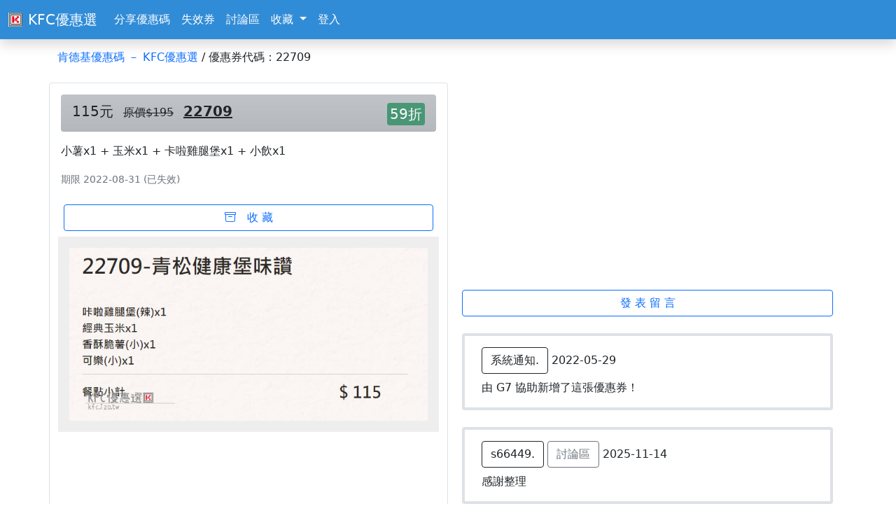

--- FILE ---
content_type: text/html; charset=UTF-8
request_url: https://kfc.izo.tw/coupons/22709
body_size: 6079
content:
<!DOCTYPE html>
<html lang="zh-TW">

<head>
    <meta charset="UTF-8">
    <meta name="viewport" content="width=device-width, initial-scale=1.0">
    <title>    優惠券代碼： 22709
 ｜ 肯德基優惠碼 － KFC優惠選</title>
    <meta http-equiv="Content-Language" content="zh-tw" />
    <meta name="author" content="iZO" />
    <meta name="description" content="    肯德基 最新優惠券代碼 22709 ， 59折 只賣 115元 !! 內容物 ..
。 KFC Coupon 優惠券代碼 最低37折起！ 過期券報給大家知，能不能用來這裡就知道！肯德基優惠選 Coupon優惠選 KFC優惠選 ptt鄉民推薦">
    <meta name="keywords"
        content="肯德基優惠,肯德基優惠券代碼,肯德基優惠券,肯德基優惠碼,KFC優惠,KFC優惠券代碼,KFC優惠券,KFC優惠碼,肯德基,優惠券代碼,優惠券,優惠碼,KFC,Coupon,肯德基優惠選,優惠選,網路優惠,優惠代碼,折扣代碼,免費優惠,折扣優惠,限時優惠,電子優惠碼,推薦,特價,禮券,即享券,菜單,價格,套餐,抵用券,兌換券,飲料,炸雞,蛋塔,快選,QuickPon,ptt,鄉民,討論區,    22709
" />
    <meta property="og:title" content="    優惠券代碼： 22709
 ｜ 肯德基優惠碼 － KFC優惠選" />
    <meta property="og:description" content="    肯德基 最新優惠券代碼 22709 ， 59折 只賣 115元 !! 內容物 ..
。 KFC Coupon 優惠碼 最低37折起！ 過期券報給大家知，能不能用來這裡就知道！肯德基優惠選 Coupon優惠選 KFC優惠選 ptt鄉民推薦" />
    <meta property="og:image" content="    https://kfc.izo.tw/img/Z30zZhu.jpg
" />
    <meta property="og:site_name" content="肯德基優惠碼 － KFC優惠選" />
    <meta property="og:type" content="website" />
    <meta property="og:url" content="https://kfc.izo.tw/coupons/22709" />
    <meta itemprop="priceCurrency" content="TWD" />
        <meta name="finish-type" content="refresh" />
    <meta name="csrf-token" content="iNMyYxpJ9Kv3b7BGxMKr7H83IJ2uhqW80Zhirbtd" />
    <link type="image/x-icon" href="https://kfc.izo.tw/favicon.ico" rel="shortcut icon">
            <!-- Global site tag (gtag.js) - Google Analytics -->
        <script async src="https://www.googletagmanager.com/gtag/js?id=G-FVMVNTDF76"></script>
        <script>
            window.dataLayer = window.dataLayer || [];

            function gtag() {
                dataLayer.push(arguments);
            }
            gtag('js', new Date());
            gtag('config', 'G-FVMVNTDF76');
        </script>
                <script async src="https://pagead2.googlesyndication.com/pagead/js/adsbygoogle.js?client=ca-pub-8078981033820348" crossorigin="anonymous"></script>
        <link href="https://cdnjs.cloudflare.com/ajax/libs/bootstrap-icons/1.7.2/font/bootstrap-icons.min.css" rel="stylesheet"
        integrity="sha512-1fPmaHba3v4A7PaUsComSM4TBsrrRGs+/fv0vrzafQ+Rw+siILTiJa0NtFfvGeyY5E182SDTaF5PqP+XOHgJag==" crossorigin="anonymous" referrerpolicy="no-referrer" />
    <link href="https://cdnjs.cloudflare.com/ajax/libs/bootstrap/5.1.3/css/bootstrap.min.css" rel="stylesheet"
        integrity="sha512-GQGU0fMMi238uA+a/bdWJfpUGKUkBdgfFdgBm72SUQ6BeyWjoY/ton0tEjH+OSH9iP4Dfh+7HM0I9f5eR0L/4w==" crossorigin="anonymous" referrerpolicy="no-referrer" />
    <script src="https://cdnjs.cloudflare.com/ajax/libs/bootstrap/5.1.3/js/bootstrap.bundle.min.js"
        integrity="sha512-pax4MlgXjHEPfCwcJLQhigY7+N8rt6bVvWLFyUMuxShv170X53TRzGPmPkZmGBhk+jikR8WBM4yl7A9WMHHqvg==" crossorigin="anonymous" referrerpolicy="no-referrer"></script>
    <script src="https://cdnjs.cloudflare.com/ajax/libs/jquery/3.6.0/jquery.min.js" integrity="sha512-894YE6QWD5I59HgZOGReFYm4dnWc1Qt5NtvYSaNcOP+u1T9qYdvdihz0PPSiiqn/+/3e7Jo4EaG7TubfWGUrMQ=="
        crossorigin="anonymous" referrerpolicy="no-referrer"></script>
    <script src="https://cdnjs.cloudflare.com/ajax/libs/limonte-sweetalert2/11.3.0/sweetalert2.all.min.js"
        integrity="sha512-HL3ljb5fSrMMfAiRxSP+EdI/KC1kl6gVIzCV7GaJ4yFWCpnrcGxPAmytnKk9KNigFhyICxOlgD+uuaS07t7RdQ==" crossorigin="anonymous" referrerpolicy="no-referrer"></script>
    <script type="text/javascript" src="https://platform-api.sharethis.com/js/sharethis.js#property=61753eed6fc5810019e086a2&product=sticky-share-buttons" async="async"></script>
    <script>
        $(document).ready(function() {
            $('.showLoading').click(function() {
                $('#mask').show();
                $('#loading').show();
            });
            $('.showMask').click(function() {
                $('#mask').show();
            });
        });

        function hideLoading() {
            $('#mask').hide('fast');
            $('#loading').hide('fast');
        }

        function showLoading() {
            $('#mask').show();
            $('#loading').show();
        }
    </script>
        <script>
        function reply(slug, show = 'true') {
            $('#commentSlug').val(slug);
            $('#commentSlugTxt').text(slug);
            $('#commentSubmit').show();

            if (show == 'true') {
                $.ajax({
                    url: "https://kfc.izo.tw/api/comments",
                    cache: false,
                    type: 'get',
                    data: {
                        slug: slug,
                    },
                    success: function(data) {
                        if (data.length) {
                            $.each(data, function(key, value) {
                                $('#comments').append(commentItem(value));
                            })
                            $('#comments').append("<hr>");
                        }
                        $('#loading').hide('fast');
                        $('#commentForm').show('fast');
                    },
                    complete: function(XMLHttpRequest, textStatus) {
                        // if(XMLHttpRequest.status == 401){
                        //     $(window).attr('location','/login');
                        // }
                    },
                });
            } else {
                $('#loading').hide();
                $('#commentForm').show('fast');
            }
        }

        function commentItem(data) {
            let newItem =
                `<div class="comment row mb-2 mb-sm-1">
            <div class="col" style="word-break: break-all;">
                <span class="pe-1 text-decoration-underline">${data.name}</span><span class="pe-1" style="font-size:10px">　${data.created_at}</span>
                <a class="pe-1 text-decoration-none ${data.tag_css}" style="font-size:10px">${data.tag_name}</a>
                <span style="font-size:14px">${data.content}</span>
            </div>

        </div>`;
            return newItem;
        }

        $(document).ready(function() {
            $('#mask').hide();
            $('#commentMsg').hide();

            $('#commentFormCls').click(function() {
                commentFormHide();
            });

            $('#mask').click(function() {
                commentFormHide();
            });

            $("#content").keyup(function() {
                if ($('#content').val().includes('不')) {
                    $('#use_false').prop('checked', true);
                } else if ($('#content').val().includes('可')) {
                    $('#use_true').prop('checked', true);
                }
            });

            $('#commentSubmit').click(function(e) {
                let content = $('#content').val();
                if (content.indexOf("櫃") == -1 && $('input[name=useTag]:checked').val() == 'use_false') {
                    Swal.fire({
                        icon: 'warning',
                        title: '錯誤',
                        html: '僅限回報臨櫃點餐，請符合留言規範。',
                        showConfirmButton: false,
                        showCancelButton: true,
                        // confirmButtonText: '留言',
                        cancelButtonText: '取消'
                    }).then((result) => {
                        if (result.isConfirmed) {
                            handleCommentSubmit()
                        }
                        return;
                    })
                } else {
                    handleCommentSubmit();
                    return;
                }
            })
        });

        function handleCommentSubmit() {
            $('#commentSubmit').hide();
            let content = $('#content').val();
            let tag = $('input[name=useTag]:checked').val();
            let slug = $("#commentSlug").val();
            if (content.length < 3 || content.length > 40) {
                $('#commentMsg').show().text('內容異常！');
                $('#commentSubmit').show();
                return;
            }

            $.ajax({
                url: "https://kfc.izo.tw/api/comments",
                headers: {
                    'X-CSRF-TOKEN': $('meta[name="csrf-token"]').attr('content')
                },
                cache: false,
                type: 'post',
                data: {
                    slug: slug,
                    tag: tag,
                    content: content,
                },
                success: function(data) {
                    if (data.success) {
                        $('#commentMsg').show().text('留言成功！');
                        if ($('meta[name="finish-type"]').attr('content') == 'refresh') {
                            $('#loading').show();
                            location.reload();
                        }
                        setTimeout(function() {
                            $('#commentMsg').fadeOut('fast');
                        }, 3000);
                    }
                },
                complete: function(XMLHttpRequest, textStatus) {
                    //$('#commentSubmit').hide();
                },
            });
        }

        function commentFormHide() {
            $('#commentForm').slideUp('fast', function() {
                $('#mask').hide();
                $("#commentSlug").val('');
                $("#reply").prop("checked", true);
                $("#content").val('');
                $('#commentMsg').hide();
                $('#comments').text("");
            });
        }
    </script>
    
    <script src="https://unpkg.com/lazyload@2.0.0-rc.2/lazyload.js"></script>
    <script src="/js/jquery.mobile.custom.min.js?v=1"></script>
    <script>
        $(document).ready(function() {
            $('a[href^="#"]').on('click', function() {
                var target = $(this.hash)
                $('html,body').animate({
                    scrollTop: target.offset().top - 200
                });
            });
            $('#viewDiv').one('vmouseover',
                function() {
                    $.ajax({
                        url: "https://kfc.izo.tw/coupons/view-count",
                        type: 'get',
                        data: {
                            slug: '22709',
                            ip: '13.59.254.94',
                        },
                    });
                });
        });

        function collect(slug) {
                            $(window).attr('location', '/login');
                    }
    </script>
        <style>
        .dropdown-submenu {
            position: relative;
        }

        .dropdown-submenu .dropdown-menu {
            top: 0;
            left: 100%;
            margin-top: -1px;
        }

        .navbar-nav li:hover>ul.dropdown-menu {
            display: block;
        }

        .sharethis-inline-reaction-buttons .st-last {
            display: none !important;
        }
    </style>
</head>

<body style="padding-top: 70px;">
    <nav class="navbar navbar-expand-lg navbar-light fixed-top shadow" style="background-color: #318cd7;">
    <div class="container-fluid">
        <a class="navbar-brand showLoading text-white" href="/"><img class="me-2 mb-1" src="https://kfc.izo.tw/icon.png" width="20px">KFC優惠選</a>
        <button class="navbar-toggler" data-bs-toggle="collapse" data-bs-target="#navbarSupportedContent" type="button" aria-controls="navbarSupportedContent" aria-expanded="false"
            aria-label="Toggle navigation">
            <span class="navbar-toggler-icon"></span>
        </button>
        <div class="collapse navbar-collapse" id="navbarSupportedContent">
            <ul class="navbar-nav me-auto mb-2 mb-lg-0">
                <li class="nav-item">
                    <a class="nav-link text-white showLoading" href="https://kfc.izo.tw/coupons/create">分享優惠碼</a>
                </li>
                <li class="nav-item">
                    <a class="nav-link text-white showLoading" href="https://kfc.izo.tw/coupons/expired">失效券</a>
                </li>
                <li class="nav-item">
                    <a class="nav-link text-white showLoading" href="https://kfc.izo.tw/chat/1">討論區</a>
                </li>
                <li class="nav-item dropdown">
                    <a class="nav-link text-white dropdown-toggle" id="navbarDropdown" data-bs-toggle="dropdown" href="#" role="button" aria-expanded="false">
                        收藏
                    </a>
                    <ul class="dropdown-menu" aria-labelledby="navbarDropdown">
                        <li><a class="dropdown-item showLoading" href="https://kfc.izo.tw/collect/rank">收藏榜</a></li>
                        <li>
                            <hr class="dropdown-divider">
                        </li>
                        <li><a class="dropdown-item showLoading" href="https://kfc.izo.tw/collect">我的收藏</a></li>
                    </ul>
                </li>
                
                                                                    <li class="nav-item">
                        <a class="nav-link text-white showLoading" href="/login">登入</a>
                    </li>
                            </ul>
        </div>
    </div>
</nav>
        <div id="viewDiv">
        <div class="container">
                        <div class="title mb-4">
    <a href="/" class="text-decoration-none">肯德基優惠碼 － KFC優惠選</a> / 優惠券代碼：22709
</div>
            <div class="row justify-content-center">
                <div class="col-md-6 col-sm-12 pb-3 border rounded">
                    <div class="card-body px-1">
                        <div class="card-header rounded bg-secondary bg-gradient mb-3" style="--bs-bg-opacity: .5;">
                            <h5 class="mt-1 mb-2">
                                
                                <span class="me-2 user-select-none">115元</span>
                                <span class="me-2 fs-6 text-decoration-line-through">原價$195</span>
                                <span class="fw-bold text-decoration-underline" title="肯德基優惠券代碼" aria-label="優惠券代碼22709">22709</span>

                                                                        <span class="rounded float-end bg-success text-light p-1 user-select-none" style="--bs-bg-opacity: .7;" title="優惠券折扣">
                                                                        59折
                                </span>
                            </h5>
                        </div>

                        <div class="card-text mb-3 user-select-none">
                                                        小薯x1 + 玉米x1 + 卡啦雞腿堡x1 + 小飲x1
                        </div>
                        <div class="card-text user-select-none">
                            <small class="text-muted">
                                期限 2022-08-31 (已失效)
                            </small>
                        </div>
                    </div>
                                        <div class="row my-2 mx-2">
                        <a class="btn btn-outline-primary showMask" href="javascript:void(0)" onclick="collect('22709','false')"><i class="bi bi-archive collectItem"
                                data-collect-slug="22709"></i>　收 藏</a>
                        <a class="btn btn-outline-primary d-md-none d-sm-block mt-2" href="#commentDiv"><i class="bi "></i><i class="bi bi-chat-square-text"></i>　留 言　(0)</a>
                    </div>
                    <div class="sharethis-inline-reaction-buttons"></div>
                    <div class="w-100 p-3" style="background-color: #eee;">
                        <img class="lazyload card-img-bottom mx-auto d-block" data-src="https://kfc.izo.tw/img/Z30zZhu.jpg" alt="領取肯德基免費優惠券代碼推薦折扣代碼22709">
                    </div>
                </div>
                <div class="col-md-6 col-sm-12" id="commentDiv">
                    <div class="row my-2">
                        <script async src="https://pagead2.googlesyndication.com/pagead/js/adsbygoogle.js?client=ca-pub-8078981033820348" crossorigin="anonymous"></script> <!-- KFC-TOP --> <ins class="adsbygoogle" data-ad-client="ca-pub-8078981033820348" data-ad-slot="9274099060" data-ad-format="auto"
                            data-full-width-responsive="true" style="display:block"></ins>
                        <script>
                            (adsbygoogle = window.adsbygoogle || []).push({});
                        </script>
                    </div>
                    <div class="row mb-4 mx-2">
                        <a class="btn btn-outline-primary showMask" id="commentBtn" href="#commentBtn" onclick="reply('22709','false')">發 表 留 言</a>
                    </div>
                                            <div class="row justify-content-center my-4 mx-2">
                            <div class="col py-3 px-4 border border-4 rounded">
                                <a class="text-decoration-none btn btn-outline-dark">系統通知.</a>
                                                                                                2022-05-29
                                <div class="mt-2">
                                    由 G7 協助新增了這張優惠券！
                                </div>
                            </div>
                        </div>
                                            <div class="row justify-content-center my-4 mx-2">
                            <div class="col py-3 px-4 border border-4 rounded">
                                <a class="text-decoration-none btn btn-outline-dark">s66449.</a>
                                                                    <a class="text-decoration-none btn btn-outline-secondary" href="https://kfc.izo.tw/chat/1">討論區</a>
                                                                                                2025-11-14
                                <div class="mt-2">
                                    感謝整理
                                </div>
                            </div>
                        </div>
                                            <div class="row justify-content-center my-4 mx-2">
                            <div class="col py-3 px-4 border border-4 rounded">
                                <a class="text-decoration-none btn btn-outline-dark">benting.</a>
                                                                    <a class="text-decoration-none btn btn-outline-secondary" href="https://kfc.izo.tw/chat/1">討論區</a>
                                                                                                2025-11-13
                                <div class="mt-2">
                                    跟以前差多了
                                </div>
                            </div>
                        </div>
                                            <div class="row justify-content-center my-4 mx-2">
                            <div class="col py-3 px-4 border border-4 rounded">
                                <a class="text-decoration-none btn btn-outline-dark">tonyhome.</a>
                                                                    <a class="text-decoration-none btn btn-outline-secondary" href="https://kfc.izo.tw/chat/1">討論區</a>
                                                                                                2025-11-13
                                <div class="mt-2">
                                    肯德基連炸雞也縮水很嚴重
                                </div>
                            </div>
                        </div>
                                            <div class="row justify-content-center my-4 mx-2">
                            <div class="col py-3 px-4 border border-4 rounded">
                                <a class="text-decoration-none btn btn-outline-dark">ltu6323.</a>
                                                                    <a class="text-decoration-none btn btn-outline-secondary" href="https://kfc.izo.tw/chat/1">討論區</a>
                                                                                                2025-11-13
                                <div class="mt-2">
                                    太久沒吃肯德基了，一個漢堡190???
                                </div>
                            </div>
                        </div>
                                            <div class="row justify-content-center my-4 mx-2">
                            <div class="col py-3 px-4 border border-4 rounded">
                                <a class="text-decoration-none btn btn-outline-dark">arl616.</a>
                                                                    <a class="text-decoration-none btn btn-outline-secondary" href="https://kfc.izo.tw/chat/1">討論區</a>
                                                                                                2025-11-11
                                <div class="mt-2">
                                    謝謝分享
                                </div>
                            </div>
                        </div>
                                    </div>
            </div>
        </div>
        <div class="container position-fixed top-50 start-50 translate-middle" id="commentForm" style="z-index:2; display:none;">
    <div class="row border mx-sm-1 mx-md-3 p-sm-3 p-2 bg-light">
        <div class="alert alert-success" id="commentMsg"></div>
        <div id="comments"> </div>
        <div class="col-12 mb-2 px-2">
            <i class="bi bi-x-circle float-end" id="commentFormCls"></i>
            <input class="d-none" id="commentSlug" name="commentSlug" type="text" disabled readonly>
            <div class="mb-2 fw-bold">在　優惠碼<span id="commentSlugTxt"></span>　發表</div>
            <div class="form-check form-check-inline">
                <input class="form-check-input" id="reply" name="useTag" type="radio" value="reply" checked>
                <label class="form-check-label" for="reply">
                    一般留言
                </label>
            </div>
            <div class="form-check form-check-inline">
                <input class="form-check-input" id="use_false" name="useTag" type="radio" value="use_false">
                <label class="form-check-label" for="use_false">
                    @不可使用
                </label>
            </div>
            <div class="form-check form-check-inline">
                <input class="form-check-input" id="use_true" name="useTag" type="radio" value="use_true">
                <label class="form-check-label" for="use_true">
                    @可以使用
                </label>
            </div>
        </div>
        <textarea class="form-control mb-2 fp-3" id="content" rows="2" maxlength="40" placeholder="注意：僅限回報臨櫃點餐，網路及自助點餐到期日後均會無法使用。EX: 台中文心臨櫃可用 (最多30字)"></textarea>
                    <a class="btn btn-primary showLoading" href="/login">登入</a>
            </div>
</div>


    </div>
    <div class="text-center my-4">肯德基 2025年12月 最新優惠券代碼 🛠 本站由 PTT鄉民 x <a class="text-decoration-none" href="https://izo.tw" target="_blank">iZO手札</a> 建置</div>
    <div class="position-fixed top-0 start-0 vw-100 vh-100 bg-secondary" id="mask" style="--bs-bg-opacity: .6; z-index:1; display: none;"></div>
    <div class="position-fixed top-50 start-50 translate-middle" id="loading" style="z-index:2; display: none;">
        <div class="spinner-border text-primary p-2" style="width: 3rem; height: 3rem; "><span class="sr-only">Loading..</span></div>
    </div>
    <div class="sharethis-sticky-share-buttons"></div>
        <script>
        $("img.lazyload").lazyload();
    </script>
<script defer src="https://static.cloudflareinsights.com/beacon.min.js/vcd15cbe7772f49c399c6a5babf22c1241717689176015" integrity="sha512-ZpsOmlRQV6y907TI0dKBHq9Md29nnaEIPlkf84rnaERnq6zvWvPUqr2ft8M1aS28oN72PdrCzSjY4U6VaAw1EQ==" data-cf-beacon='{"version":"2024.11.0","token":"6e0223ef820b4bcdaeac0e74a19d53b9","r":1,"server_timing":{"name":{"cfCacheStatus":true,"cfEdge":true,"cfExtPri":true,"cfL4":true,"cfOrigin":true,"cfSpeedBrain":true},"location_startswith":null}}' crossorigin="anonymous"></script>
</body>

</html>


--- FILE ---
content_type: text/html; charset=utf-8
request_url: https://www.google.com/recaptcha/api2/aframe
body_size: 269
content:
<!DOCTYPE HTML><html><head><meta http-equiv="content-type" content="text/html; charset=UTF-8"></head><body><script nonce="Vy2TKaDMGWgVDQ8R7v9YqA">/** Anti-fraud and anti-abuse applications only. See google.com/recaptcha */ try{var clients={'sodar':'https://pagead2.googlesyndication.com/pagead/sodar?'};window.addEventListener("message",function(a){try{if(a.source===window.parent){var b=JSON.parse(a.data);var c=clients[b['id']];if(c){var d=document.createElement('img');d.src=c+b['params']+'&rc='+(localStorage.getItem("rc::a")?sessionStorage.getItem("rc::b"):"");window.document.body.appendChild(d);sessionStorage.setItem("rc::e",parseInt(sessionStorage.getItem("rc::e")||0)+1);localStorage.setItem("rc::h",'1765351028306');}}}catch(b){}});window.parent.postMessage("_grecaptcha_ready", "*");}catch(b){}</script></body></html>

--- FILE ---
content_type: application/javascript; charset=utf-8
request_url: https://kfc.izo.tw/js/jquery.mobile.custom.min.js?v=1
body_size: 1512
content:
/*! jQuery Mobile v1.5.0-alpha.1 | Copyright jQuery Foundation, Inc. | jquery.org/license */

!function(t,e,n){"function"==typeof define&&define.amd?define(["jquery"],function(a){return n(a,t,e),a.mobile}):n(t.jQuery,t,e)}(this,document,function(t,e,n,a){!function(e){"function"==typeof define&&define.amd?define("vmouse",["jquery"],e):e(t)}(function(t){function e(t){for(;t&&void 0!==t.originalEvent;)t=t.originalEvent;return t}function o(n,o){var i,u,r,c,s,h,d,l,f,v=n.type;if(n=t.Event(n),n.type=o,i=n.originalEvent,u=E,v.search(/^(mouse|click)/)>-1&&(u=I),i)for(d=u.length;d;)c=u[--d],n[c]=i[c];if(v.search(/mouse(down|up)|click/)>-1&&!n.which&&(n.which=1),-1!==v.search(/^touch/)&&(r=e(i),v=r.touches,s=r.changedTouches,h=v&&v.length?v[0]:s&&s.length?s[0]:a))for(l=0,f=X.length;l<f;l++)c=X[l],n[c]=h[c];return n}function i(e){for(var n,a,o={};e;){n=t.data(e,w);for(a in n)n[a]&&(o[a]=o.hasVirtualBinding=!0);e=e.parentNode}return o}function u(e,n){for(var a;e;){if((a=t.data(e,w))&&(!n||a[n]))return e;e=e.parentNode}return null}function r(){H=!1}function c(){H=!0}function s(){z=0,S.length=0,q=!1,c()}function h(){r()}function d(){x&&(clearTimeout(x),x=0)}function l(){d(),x=setTimeout(function(){x=0,s()},t.vmouse.resetTimerDuration)}function f(e,n,a){var i;return(a&&a[e]||!a&&u(n.target,e))&&(i=o(n,e),t(n.target).trigger(i)),i}function v(e){var n,a=t.data(e.target,P);"click"===e.type&&"touchstart"===t.data(e.target,"lastTouchType")&&setTimeout(function(){"touchstart"===t.data(e.target,"lastTouchType")&&(s(),delete t.data(e.target).lastTouchType,v(e))},t.vmouse.maximumTimeBetweenTouches),q||z&&z===a||(n=f("v"+e.type,e))&&(n.isDefaultPrevented()&&e.preventDefault(),n.isPropagationStopped()&&e.stopPropagation(),n.isImmediatePropagationStopped()&&e.stopImmediatePropagation())}function m(n){var a,o,u,r=e(n).touches;r&&1===r.length&&(a=n.target,o=i(a),t.data(n.target,"lastTouchType",n.type),o.hasVirtualBinding&&(z=Q++,t.data(a,P,z),d(),h(),N=!1,u=e(n).touches[0],K=u.pageX,j=u.pageY,f("vmouseover",n,o),f("vmousedown",n,o)))}function p(e){H||(N||f("vmousecancel",e,i(e.target)),t.data(e.target,"lastTouchType",e.type),N=!0,l())}function g(n){if(!H){var a=e(n).touches[0],o=N,u=t.vmouse.moveDistanceThreshold,r=i(n.target);t.data(n.target,"lastTouchType",n.type),N=N||Math.abs(a.pageX-K)>u||Math.abs(a.pageY-j)>u,N&&!o&&f("vmousecancel",n,r),f("vmousemove",n,r),l()}}function T(n){if(!H&&t.data(n.target,"lastTouchType")!==a){c(),delete t.data(n.target).lastTouchType;var o,u,r=i(n.target);f("vmouseup",n,r),N||(o=f("vclick",n,r))&&o.isDefaultPrevented()&&(u=e(n).changedTouches[0],S.push({touchID:z,x:u.clientX,y:u.clientY}),q=!0),f("vmouseout",n,r),N=!1,l()}}function y(e){var n,a=t.data(e,w);if(a)for(n in a)if(a[n])return!0;return!1}function b(){}var D,k,w="virtualMouseBindings",P="virtualTouchID",X="clientX clientY pageX pageY screenX screenY".split(" "),Y="vmouseover vmousedown vmousemove vmouseup vclick vmouseout vmousecancel".split(" "),E="altKey bubbles cancelable ctrlKey currentTarget detail eventPhase metaKey relatedTarget shiftKey target timeStamp view which".split(" "),B=t.event.mouseHooks?t.event.mouseHooks.props:[],I=E.concat(B),M={},x=0,K=0,j=0,N=!1,S=[],q=!1,H=!1,L="addEventListener"in n,V=t(n),Q=1,z=0;for(t.vmouse={moveDistanceThreshold:10,clickDistanceThreshold:10,resetTimerDuration:1500,maximumTimeBetweenTouches:100},k=0;k<Y.length;k++)t.event.special[Y[k]]=function(e){var n=e.substr(1);return{setup:function(){y(this)||t.data(this,w,{}),t.data(this,w)[e]=!0,M[e]=(M[e]||0)+1,1===M[e]&&V.bind(n,v),t(this).bind(n,b),L&&(M.touchstart=(M.touchstart||0)+1,1===M.touchstart&&V.bind("touchstart",m).bind("touchend",T).bind("touchmove",g).bind("scroll",p))},teardown:function(){--M[e],M[e]||V.unbind(n,v),L&&(--M.touchstart||V.unbind("touchstart",m).unbind("touchmove",g).unbind("touchend",T).unbind("scroll",p));var a=t(this),o=t.data(this,w);o&&(o[e]=!1),a.unbind(n,b),y(this)||a.removeData(w)}}}(Y[k]);L&&n.addEventListener("click",function(e){var n,a,o,i,u,r=S.length,c=e.target;if(r)for(n=e.clientX,a=e.clientY,D=t.vmouse.clickDistanceThreshold,o=c;o;){for(i=0;i<r;i++)if(u=S[i],0,o===c&&Math.abs(u.x-n)<D&&Math.abs(u.y-a)<D||t.data(o,P)===u.touchID)return e.preventDefault(),void e.stopPropagation();o=o.parentNode}},!0)})});